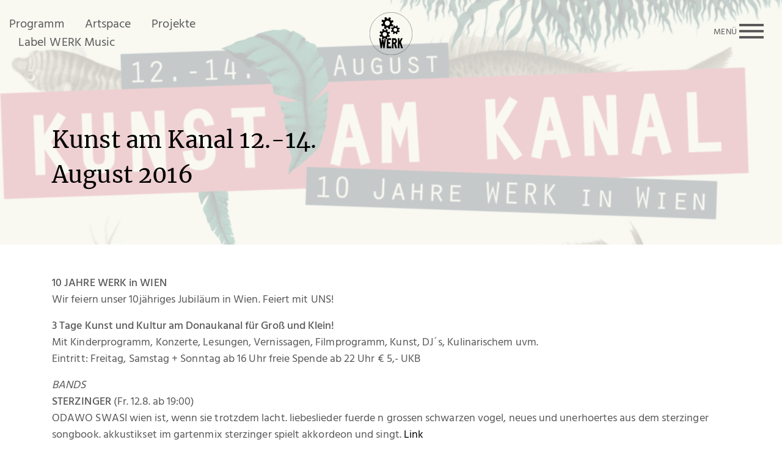

--- FILE ---
content_type: text/html; charset=UTF-8
request_url: https://www.daswerk.org/projekte/kunst-am-kanal/kunst-am-kanal-12-14-august-2016/
body_size: 21096
content:
<!DOCTYPE html><html
lang=de-AT><head><meta
charset="UTF-8"><meta
name="viewport" content="width=device-width, initial-scale=1.0"><meta
http-equiv="X-UA-Compatible" content="ie=edge"><title>Kunst am Kanal 12.-14. August 2016 - dasWerk</title><link
rel=apple-touch-icon sizes=57x57 href=https://www.daswerk.org/wp-content/themes/daswerk/assets/favicons/apple-icon-57x57.png><link
rel=apple-touch-icon sizes=60x60 href=https://www.daswerk.org/wp-content/themes/daswerk/assets/favicons/apple-icon-60x60.png><link
rel=apple-touch-icon sizes=72x72 href=https://www.daswerk.org/wp-content/themes/daswerk/assets/favicons/apple-icon-72x72.png><link
rel=apple-touch-icon sizes=76x76 href=https://www.daswerk.org/wp-content/themes/daswerk/assets/favicons/apple-icon-76x76.png><link
rel=apple-touch-icon sizes=114x114 href=https://www.daswerk.org/wp-content/themes/daswerk/assets/favicons/apple-icon-114x114.png><link
rel=apple-touch-icon sizes=120x120 href=https://www.daswerk.org/wp-content/themes/daswerk/assets/favicons/apple-icon-120x120.png><link
rel=apple-touch-icon sizes=144x144 href=https://www.daswerk.org/wp-content/themes/daswerk/assets/favicons/apple-icon-144x144.png><link
rel=apple-touch-icon sizes=152x152 href=https://www.daswerk.org/wp-content/themes/daswerk/assets/favicons/apple-icon-152x152.png><link
rel=apple-touch-icon sizes=180x180 href=https://www.daswerk.org/wp-content/themes/daswerk/assets/favicons/apple-icon-180x180.png><link
rel=icon type=image/png sizes=192x192  href=https://www.daswerk.org/wp-content/themes/daswerk/assets/favicons/android-icon-192x192.png><link
rel=icon type=image/png sizes=32x32 href=https://www.daswerk.org/wp-content/themes/daswerk/assets/favicons/favicon-32x32.png><link
rel=icon type=image/png sizes=96x96 href=https://www.daswerk.org/wp-content/themes/daswerk/assets/favicons/favicon-96x96.png><link
rel=icon type=image/png sizes=16x16 href=https://www.daswerk.org/wp-content/themes/daswerk/assets/favicons/favicon-16x16.png><link
rel=manifest href=https://www.daswerk.org/wp-content/themes/daswerk/assets/favicons/manifest.json><meta
name="msapplication-TileColor" content="#ffffff"><meta
name="msapplication-TileImage" content="https://www.daswerk.org/wp-content/themes/daswerk/assets/favicons/ms-icon-144x144.png"><meta
name="theme-color" content="#ffffff"><meta
name='robots' content='index, follow, max-image-preview:large, max-snippet:-1, max-video-preview:-1'><link
rel=canonical href=https://www.daswerk.org/projekte/kunst-am-kanal/kunst-am-kanal-12-14-august-2016/ ><meta
property="og:locale" content="de_DE"><meta
property="og:type" content="article"><meta
property="og:title" content="Kunst am Kanal 12.-14. August 2016 - dasWerk"><meta
property="og:description" content="10 JAHRE WERK in WIENWir feiern unser 10jähriges Jubiläum in Wien. Feiert mit UNS! 3 Tage Kunst und Kultur am Donaukanal für Groß und Klein!Mit Kinderprogramm, Konzerte, Lesungen, Vernissagen, Filmprogramm, Kunst, DJ´s, Kulinarischem uvm.Eintritt: Freitag, Samstag + Sonntag ab 16 Uhr freie Spende ab 22 Uhr € 5,- UKB BANDSSTERZINGER (Fr. 12.8. ab 19:00)ODAWO SWASI wien [&hellip;]"><meta
property="og:url" content="https://www.daswerk.org/projekte/kunst-am-kanal/kunst-am-kanal-12-14-august-2016/"><meta
property="og:site_name" content="dasWerk"><meta
property="article:modified_time" content="2020-02-10T13:56:17+00:00"><meta
property="og:image" content="https://www.daswerk.org/wp-content/uploads/2020/02/kakbanner.png"><meta
property="og:image:width" content="1595"><meta
property="og:image:height" content="572"><meta
property="og:image:type" content="image/png"><meta
name="twitter:card" content="summary_large_image"><meta
name="twitter:label1" content="Geschätzte Lesezeit"><meta
name="twitter:data1" content="10 Minuten"> <script type=application/ld+json class=yoast-schema-graph>{"@context":"https://schema.org","@graph":[{"@type":"WebPage","@id":"https://www.daswerk.org/projekte/kunst-am-kanal/kunst-am-kanal-12-14-august-2016/","url":"https://www.daswerk.org/projekte/kunst-am-kanal/kunst-am-kanal-12-14-august-2016/","name":"Kunst am Kanal 12.-14. August 2016 - dasWerk","isPartOf":{"@id":"https://www.daswerk.org/#website"},"primaryImageOfPage":{"@id":"https://www.daswerk.org/projekte/kunst-am-kanal/kunst-am-kanal-12-14-august-2016/#primaryimage"},"image":{"@id":"https://www.daswerk.org/projekte/kunst-am-kanal/kunst-am-kanal-12-14-august-2016/#primaryimage"},"thumbnailUrl":"https://www.daswerk.org/wp-content/uploads/2020/02/kakbanner.png","datePublished":"2020-02-09T15:58:09+00:00","dateModified":"2020-02-10T13:56:17+00:00","breadcrumb":{"@id":"https://www.daswerk.org/projekte/kunst-am-kanal/kunst-am-kanal-12-14-august-2016/#breadcrumb"},"inLanguage":"de-AT","potentialAction":[{"@type":"ReadAction","target":["https://www.daswerk.org/projekte/kunst-am-kanal/kunst-am-kanal-12-14-august-2016/"]}]},{"@type":"ImageObject","inLanguage":"de-AT","@id":"https://www.daswerk.org/projekte/kunst-am-kanal/kunst-am-kanal-12-14-august-2016/#primaryimage","url":"https://www.daswerk.org/wp-content/uploads/2020/02/kakbanner.png","contentUrl":"https://www.daswerk.org/wp-content/uploads/2020/02/kakbanner.png","width":1595,"height":572},{"@type":"BreadcrumbList","@id":"https://www.daswerk.org/projekte/kunst-am-kanal/kunst-am-kanal-12-14-august-2016/#breadcrumb","itemListElement":[{"@type":"ListItem","position":1,"name":"Startseite","item":"https://www.daswerk.org/"},{"@type":"ListItem","position":2,"name":"Projekte","item":"https://www.daswerk.org/projekte/"},{"@type":"ListItem","position":3,"name":"Kunst am Kanal","item":"https://www.daswerk.org/projekte/kunst-am-kanal/"},{"@type":"ListItem","position":4,"name":"Kunst am Kanal 12.-14. August 2016"}]},{"@type":"WebSite","@id":"https://www.daswerk.org/#website","url":"https://www.daswerk.org/","name":"dasWerk","description":"#youwillneverwerkalone","publisher":{"@id":"https://www.daswerk.org/#organization"},"potentialAction":[{"@type":"SearchAction","target":{"@type":"EntryPoint","urlTemplate":"https://www.daswerk.org/?s={search_term_string}"},"query-input":{"@type":"PropertyValueSpecification","valueRequired":true,"valueName":"search_term_string"}}],"inLanguage":"de-AT"},{"@type":"Organization","@id":"https://www.daswerk.org/#organization","name":"dasWERK","url":"https://www.daswerk.org/","logo":{"@type":"ImageObject","inLanguage":"de-AT","@id":"https://www.daswerk.org/#/schema/logo/image/","url":"https://www.daswerk.org/wp-content/uploads/2020/01/werk_logo_rz_Zeichenfläche-1-Kopie-22-e1580604497341.png","contentUrl":"https://www.daswerk.org/wp-content/uploads/2020/01/werk_logo_rz_Zeichenfläche-1-Kopie-22-e1580604497341.png","width":572,"height":572,"caption":"dasWERK"},"image":{"@id":"https://www.daswerk.org/#/schema/logo/image/"}}]}</script> <link
rel=stylesheet href=https://www.daswerk.org/wp-content/cache/minify/abea9.css media=all><style id=classic-theme-styles-inline-css>/*! This file is auto-generated */
.wp-block-button__link{color:#fff;background-color:#32373c;border-radius:9999px;box-shadow:none;text-decoration:none;padding:calc(.667em + 2px) calc(1.333em + 2px);font-size:1.125em}.wp-block-file__button{background:#32373c;color:#fff;text-decoration:none}</style><style id=global-styles-inline-css>/*<![CDATA[*/body{--wp--preset--color--black:#000;--wp--preset--color--cyan-bluish-gray:#abb8c3;--wp--preset--color--white:#fff;--wp--preset--color--pale-pink:#f78da7;--wp--preset--color--vivid-red:#cf2e2e;--wp--preset--color--luminous-vivid-orange:#ff6900;--wp--preset--color--luminous-vivid-amber:#fcb900;--wp--preset--color--light-green-cyan:#7bdcb5;--wp--preset--color--vivid-green-cyan:#00d084;--wp--preset--color--pale-cyan-blue:#8ed1fc;--wp--preset--color--vivid-cyan-blue:#0693e3;--wp--preset--color--vivid-purple:#9b51e0;--wp--preset--gradient--vivid-cyan-blue-to-vivid-purple:linear-gradient(135deg,rgba(6,147,227,1) 0%,rgb(155,81,224) 100%);--wp--preset--gradient--light-green-cyan-to-vivid-green-cyan:linear-gradient(135deg,rgb(122,220,180) 0%,rgb(0,208,130) 100%);--wp--preset--gradient--luminous-vivid-amber-to-luminous-vivid-orange:linear-gradient(135deg,rgba(252,185,0,1) 0%,rgba(255,105,0,1) 100%);--wp--preset--gradient--luminous-vivid-orange-to-vivid-red:linear-gradient(135deg,rgba(255,105,0,1) 0%,rgb(207,46,46) 100%);--wp--preset--gradient--very-light-gray-to-cyan-bluish-gray:linear-gradient(135deg,rgb(238,238,238) 0%,rgb(169,184,195) 100%);--wp--preset--gradient--cool-to-warm-spectrum:linear-gradient(135deg,rgb(74,234,220) 0%,rgb(151,120,209) 20%,rgb(207,42,186) 40%,rgb(238,44,130) 60%,rgb(251,105,98) 80%,rgb(254,248,76) 100%);--wp--preset--gradient--blush-light-purple:linear-gradient(135deg,rgb(255,206,236) 0%,rgb(152,150,240) 100%);--wp--preset--gradient--blush-bordeaux:linear-gradient(135deg,rgb(254,205,165) 0%,rgb(254,45,45) 50%,rgb(107,0,62) 100%);--wp--preset--gradient--luminous-dusk:linear-gradient(135deg,rgb(255,203,112) 0%,rgb(199,81,192) 50%,rgb(65,88,208) 100%);--wp--preset--gradient--pale-ocean:linear-gradient(135deg,rgb(255,245,203) 0%,rgb(182,227,212) 50%,rgb(51,167,181) 100%);--wp--preset--gradient--electric-grass:linear-gradient(135deg,rgb(202,248,128) 0%,rgb(113,206,126) 100%);--wp--preset--gradient--midnight:linear-gradient(135deg,rgb(2,3,129) 0%,rgb(40,116,252) 100%);--wp--preset--font-size--small:13px;--wp--preset--font-size--medium:20px;--wp--preset--font-size--large:36px;--wp--preset--font-size--x-large:42px;--wp--preset--spacing--20:0.44rem;--wp--preset--spacing--30:0.67rem;--wp--preset--spacing--40:1rem;--wp--preset--spacing--50:1.5rem;--wp--preset--spacing--60:2.25rem;--wp--preset--spacing--70:3.38rem;--wp--preset--spacing--80:5.06rem;--wp--preset--shadow--natural:6px 6px 9px rgba(0, 0, 0, 0.2);--wp--preset--shadow--deep:12px 12px 50px rgba(0, 0, 0, 0.4);--wp--preset--shadow--sharp:6px 6px 0px rgba(0, 0, 0, 0.2);--wp--preset--shadow--outlined:6px 6px 0px -3px rgba(255, 255, 255, 1), 6px 6px rgba(0, 0, 0, 1);--wp--preset--shadow--crisp:6px 6px 0px rgba(0, 0, 0, 1)}:where(.is-layout-flex){gap:0.5em}:where(.is-layout-grid){gap:0.5em}body .is-layout-flex{display:flex}body .is-layout-flex{flex-wrap:wrap;align-items:center}body .is-layout-flex>*{margin:0}body .is-layout-grid{display:grid}body .is-layout-grid>*{margin:0}:where(.wp-block-columns.is-layout-flex){gap:2em}:where(.wp-block-columns.is-layout-grid){gap:2em}:where(.wp-block-post-template.is-layout-flex){gap:1.25em}:where(.wp-block-post-template.is-layout-grid){gap:1.25em}.has-black-color{color:var(--wp--preset--color--black) !important}.has-cyan-bluish-gray-color{color:var(--wp--preset--color--cyan-bluish-gray) !important}.has-white-color{color:var(--wp--preset--color--white) !important}.has-pale-pink-color{color:var(--wp--preset--color--pale-pink) !important}.has-vivid-red-color{color:var(--wp--preset--color--vivid-red) !important}.has-luminous-vivid-orange-color{color:var(--wp--preset--color--luminous-vivid-orange) !important}.has-luminous-vivid-amber-color{color:var(--wp--preset--color--luminous-vivid-amber) !important}.has-light-green-cyan-color{color:var(--wp--preset--color--light-green-cyan) !important}.has-vivid-green-cyan-color{color:var(--wp--preset--color--vivid-green-cyan) !important}.has-pale-cyan-blue-color{color:var(--wp--preset--color--pale-cyan-blue) !important}.has-vivid-cyan-blue-color{color:var(--wp--preset--color--vivid-cyan-blue) !important}.has-vivid-purple-color{color:var(--wp--preset--color--vivid-purple) !important}.has-black-background-color{background-color:var(--wp--preset--color--black) !important}.has-cyan-bluish-gray-background-color{background-color:var(--wp--preset--color--cyan-bluish-gray) !important}.has-white-background-color{background-color:var(--wp--preset--color--white) !important}.has-pale-pink-background-color{background-color:var(--wp--preset--color--pale-pink) !important}.has-vivid-red-background-color{background-color:var(--wp--preset--color--vivid-red) !important}.has-luminous-vivid-orange-background-color{background-color:var(--wp--preset--color--luminous-vivid-orange) !important}.has-luminous-vivid-amber-background-color{background-color:var(--wp--preset--color--luminous-vivid-amber) !important}.has-light-green-cyan-background-color{background-color:var(--wp--preset--color--light-green-cyan) !important}.has-vivid-green-cyan-background-color{background-color:var(--wp--preset--color--vivid-green-cyan) !important}.has-pale-cyan-blue-background-color{background-color:var(--wp--preset--color--pale-cyan-blue) !important}.has-vivid-cyan-blue-background-color{background-color:var(--wp--preset--color--vivid-cyan-blue) !important}.has-vivid-purple-background-color{background-color:var(--wp--preset--color--vivid-purple) !important}.has-black-border-color{border-color:var(--wp--preset--color--black) !important}.has-cyan-bluish-gray-border-color{border-color:var(--wp--preset--color--cyan-bluish-gray) !important}.has-white-border-color{border-color:var(--wp--preset--color--white) !important}.has-pale-pink-border-color{border-color:var(--wp--preset--color--pale-pink) !important}.has-vivid-red-border-color{border-color:var(--wp--preset--color--vivid-red) !important}.has-luminous-vivid-orange-border-color{border-color:var(--wp--preset--color--luminous-vivid-orange) !important}.has-luminous-vivid-amber-border-color{border-color:var(--wp--preset--color--luminous-vivid-amber) !important}.has-light-green-cyan-border-color{border-color:var(--wp--preset--color--light-green-cyan) !important}.has-vivid-green-cyan-border-color{border-color:var(--wp--preset--color--vivid-green-cyan) !important}.has-pale-cyan-blue-border-color{border-color:var(--wp--preset--color--pale-cyan-blue) !important}.has-vivid-cyan-blue-border-color{border-color:var(--wp--preset--color--vivid-cyan-blue) !important}.has-vivid-purple-border-color{border-color:var(--wp--preset--color--vivid-purple) !important}.has-vivid-cyan-blue-to-vivid-purple-gradient-background{background:var(--wp--preset--gradient--vivid-cyan-blue-to-vivid-purple) !important}.has-light-green-cyan-to-vivid-green-cyan-gradient-background{background:var(--wp--preset--gradient--light-green-cyan-to-vivid-green-cyan) !important}.has-luminous-vivid-amber-to-luminous-vivid-orange-gradient-background{background:var(--wp--preset--gradient--luminous-vivid-amber-to-luminous-vivid-orange) !important}.has-luminous-vivid-orange-to-vivid-red-gradient-background{background:var(--wp--preset--gradient--luminous-vivid-orange-to-vivid-red) !important}.has-very-light-gray-to-cyan-bluish-gray-gradient-background{background:var(--wp--preset--gradient--very-light-gray-to-cyan-bluish-gray) !important}.has-cool-to-warm-spectrum-gradient-background{background:var(--wp--preset--gradient--cool-to-warm-spectrum) !important}.has-blush-light-purple-gradient-background{background:var(--wp--preset--gradient--blush-light-purple) !important}.has-blush-bordeaux-gradient-background{background:var(--wp--preset--gradient--blush-bordeaux) !important}.has-luminous-dusk-gradient-background{background:var(--wp--preset--gradient--luminous-dusk) !important}.has-pale-ocean-gradient-background{background:var(--wp--preset--gradient--pale-ocean) !important}.has-electric-grass-gradient-background{background:var(--wp--preset--gradient--electric-grass) !important}.has-midnight-gradient-background{background:var(--wp--preset--gradient--midnight) !important}.has-small-font-size{font-size:var(--wp--preset--font-size--small) !important}.has-medium-font-size{font-size:var(--wp--preset--font-size--medium) !important}.has-large-font-size{font-size:var(--wp--preset--font-size--large) !important}.has-x-large-font-size{font-size:var(--wp--preset--font-size--x-large) !important}.wp-block-navigation a:where(:not(.wp-element-button)){color:inherit}:where(.wp-block-post-template.is-layout-flex){gap:1.25em}:where(.wp-block-post-template.is-layout-grid){gap:1.25em}:where(.wp-block-columns.is-layout-flex){gap:2em}:where(.wp-block-columns.is-layout-grid){gap:2em}.wp-block-pullquote{font-size:1.5em;line-height:1.6}/*]]>*/</style><link
rel=stylesheet href=https://www.daswerk.org/wp-content/cache/minify/b8e4e.css media=all> <script src=https://www.daswerk.org/wp-content/cache/minify/03906.js></script> <script id=jquery-ui-datepicker-js-after>jQuery(function(jQuery){jQuery.datepicker.setDefaults({"closeText":"Schlie\u00dfen","currentText":"Heute","monthNames":["J\u00e4nner","Feber","M\u00e4rz","April","Mai","Juni","Juli","August","September","Oktober","November","Dezember"],"monthNamesShort":["J\u00e4n","Feb","Mrz","Apr","Mai","Jun","Jul","Aug","Sep","Okt","Nov","Dez"],"nextText":"Weiter","prevText":"Vorherige","dayNames":["Sonntag","Montag","Dienstag","Mittwoch","Donnerstag","Freitag","Samstag"],"dayNamesShort":["So","Mo","Di","Mi","Do","Fr","Sa"],"dayNamesMin":["S","M","D","M","D","F","S"],"dateFormat":"d. MM yy","firstDay":1,"isRTL":false});});</script> <script src=https://www.daswerk.org/wp-content/cache/minify/d4785.js></script> <script id=wp-i18n-js-after>wp.i18n.setLocaleData({'text direction\u0004ltr':['ltr']});</script> <script id=wp-a11y-js-translations>(function(domain,translations){var localeData=translations.locale_data[domain]||translations.locale_data.messages;localeData[""].domain=domain;wp.i18n.setLocaleData(localeData,domain);})("default",{"translation-revision-date":"2024-07-04 06:35:00+0000","generator":"GlotPress\/4.0.1","domain":"messages","locale_data":{"messages":{"":{"domain":"messages","plural-forms":"nplurals=2; plural=n != 1;","lang":"de_AT"},"Notifications":["Benachrichtigungen"]}},"comment":{"reference":"wp-includes\/js\/dist\/a11y.js"}});</script> <script src=https://www.daswerk.org/wp-content/cache/minify/39642.js></script> <script id=events-manager-js-extra>var EM={"ajaxurl":"https:\/\/www.daswerk.org\/wp-admin\/admin-ajax.php","locationajaxurl":"https:\/\/www.daswerk.org\/wp-admin\/admin-ajax.php?action=locations_search","firstDay":"1","locale":"de","dateFormat":"dd.mm.yy","ui_css":"https:\/\/www.daswerk.org\/wp-content\/plugins\/events-manager\/includes\/css\/jquery-ui.min.css","show24hours":"1","is_ssl":"1","bookingInProgress":"Please wait while the booking is being submitted.","tickets_save":"Save Ticket","bookingajaxurl":"https:\/\/www.daswerk.org\/wp-admin\/admin-ajax.php","bookings_export_save":"Export Bookings","bookings_settings_save":"Save Settings","booking_delete":"Are you sure you want to delete?","booking_offset":"30","bb_full":"Ausverkauft","bb_book":"Jetzt buchen","bb_booking":"Buche ...","bb_booked":"Buchung Abgesendet","bb_error":"Buchung Fehler. Nochmal versuchen?","bb_cancel":"Abbrechen","bb_canceling":"Stornieren ...","bb_cancelled":"Abgesagt","bb_cancel_error":"Stornierung Fehler. Nochmal versuchen?","txt_search":"Suche","txt_searching":"Searching...","txt_loading":"Loading...","event_detach_warning":"Are you sure you want to detach this event? By doing so, this event will be independent of the recurring set of events.","delete_recurrence_warning":"Are you sure you want to delete all recurrences of this event? All events will be moved to trash.","disable_bookings_warning":"Are you sure you want to disable bookings? If you do this and save, you will lose all previous bookings. If you wish to prevent further bookings, reduce the number of spaces available to the amount of bookings you currently have","booking_warning_cancel":"Bist du sicher, dass du deine Buchung stornieren willst?"};</script> <script src=https://www.daswerk.org/wp-content/cache/minify/32219.js></script> <link
rel=https://api.w.org/ href=https://www.daswerk.org/wp-json/ ><link
rel=alternate type=application/json href=https://www.daswerk.org/wp-json/wp/v2/pages/1082><link
rel=EditURI type=application/rsd+xml title=RSD href=https://www.daswerk.org/xmlrpc.php?rsd><link
rel=shortlink href='https://www.daswerk.org/?p=1082'><link
rel=alternate type=application/json+oembed href="https://www.daswerk.org/wp-json/oembed/1.0/embed?url=https%3A%2F%2Fwww.daswerk.org%2Fprojekte%2Fkunst-am-kanal%2Fkunst-am-kanal-12-14-august-2016%2F"><link
rel=alternate type=text/xml+oembed href="https://www.daswerk.org/wp-json/oembed/1.0/embed?url=https%3A%2F%2Fwww.daswerk.org%2Fprojekte%2Fkunst-am-kanal%2Fkunst-am-kanal-12-14-august-2016%2F&#038;format=xml"> <script>var ajaxurl='https://www.daswerk.org/wp-admin/admin-ajax.php';</script> </head><body
class="page-template-default page page-id-1082 page-child parent-pageid-258"><div
class=overlay id=overlay-menu><div
class=overlay--menu><div
class=container><div
class=row><div
class="col-lg-6 col-md-6 d-md-block d-sm-none d-none"><nav
class=main--navigation><ul>
<li
id=menu-item-33 class="menu-item menu-item-type-post_type menu-item-object-page menu-item-home menu-item-33"><a
href=https://www.daswerk.org/ >dasWERK</a></li>
<li
id=menu-item-32 class="menu-item menu-item-type-post_type menu-item-object-page menu-item-32"><a
href=https://www.daswerk.org/programm/ >Programm</a></li>
<li
id=menu-item-29 class="menu-item menu-item-type-post_type menu-item-object-page menu-item-29"><a
href=https://www.daswerk.org/artspace/ >Artspace</a></li>
<li
id=menu-item-31 class="menu-item menu-item-type-post_type menu-item-object-page current-page-ancestor menu-item-31"><a
href=https://www.daswerk.org/projekte/ >Projekte</a></li>
<li
id=menu-item-30 class="menu-item menu-item-type-post_type menu-item-object-page menu-item-30"><a
href=https://www.daswerk.org/werkmusic/ >Label WERK Music</a></li></ul></nav></div><div
class="col-lg-6 col-md-6 d-md-block d-sm-none d-none"><nav
class=sub--navigation><ul>
<li
id=menu-item-36 class="menu-item menu-item-type-post_type menu-item-object-page menu-item-36"><a
href=https://www.daswerk.org/raeume-techrider/ >Räume &#038; Techrider</a></li>
<li
id=menu-item-440 class="menu-item menu-item-type-post_type menu-item-object-page menu-item-440"><a
href=https://www.daswerk.org/netzwerk/ >netzWERK</a></li>
<li
id=menu-item-37 class="menu-item menu-item-type-post_type menu-item-object-page menu-item-37"><a
href=https://www.daswerk.org/kontakt/ >Anfahrt</a></li>
<li
id=menu-item-35 class="menu-item menu-item-type-post_type menu-item-object-page menu-item-35"><a
href=https://www.daswerk.org/kontakt/ >Kontakt</a></li>
<li
id=menu-item-34 class="menu-item menu-item-type-post_type menu-item-object-page menu-item-34"><a
href=https://www.daswerk.org/presse/ >Presse</a></li>
<li
id=menu-item-2109 class="menu-item menu-item-type-post_type menu-item-object-page menu-item-2109"><a
href=https://www.daswerk.org/covid-19-praeventionskonzept-2-0/ >Covid-19 Präventionskonzept 2.0</a></li></ul></nav></div><div
class="col-12 d-xl-none d-lg-none d-md-none d-sm-block d-block"><nav
class=mobile--navigation><ul>
<li
id=menu-item-45 class="menu-item menu-item-type-post_type menu-item-object-page menu-item-home menu-item-45"><a
href=https://www.daswerk.org/ >dasWERK</a></li>
<li
id=menu-item-44 class="menu-item menu-item-type-post_type menu-item-object-page menu-item-44"><a
href=https://www.daswerk.org/programm/ >Programm</a></li>
<li
id=menu-item-41 class="menu-item menu-item-type-post_type menu-item-object-page menu-item-41"><a
href=https://www.daswerk.org/artspace/ >Artspace</a></li>
<li
id=menu-item-43 class="menu-item menu-item-type-post_type menu-item-object-page current-page-ancestor menu-item-43"><a
href=https://www.daswerk.org/projekte/ >Projekte</a></li>
<li
id=menu-item-42 class="menu-item menu-item-type-post_type menu-item-object-page menu-item-42"><a
href=https://www.daswerk.org/werkmusic/ >Label WERK Music</a></li>
<li
id=menu-item-40 class="menu-item menu-item-type-post_type menu-item-object-page menu-item-40"><a
href=https://www.daswerk.org/raeume-techrider/ >Räume &#038; Techrider</a></li>
<li
id=menu-item-441 class="menu-item menu-item-type-post_type menu-item-object-page menu-item-441"><a
href=https://www.daswerk.org/netzwerk/ >netzWERK</a></li>
<li
id=menu-item-39 class="menu-item menu-item-type-post_type menu-item-object-page menu-item-39"><a
href=https://www.daswerk.org/kontakt/ >Kontakt</a></li>
<li
id=menu-item-2108 class="menu-item menu-item-type-post_type menu-item-object-page menu-item-2108"><a
href=https://www.daswerk.org/covid-19-praeventionskonzept-2-0/ >Covid-19 Präventionskonzept 2.0</a></li></ul></nav></div></div></div></div><div
class="overlay--bottom d-lg-block d-md-none d-sm-none d-none"><div
class=container><div
class=row><div
class=col-lg-6><nav
class=overlay--bottom-navigation><ul>
<li
id=menu-item-49 class="menu-item menu-item-type-post_type menu-item-object-page menu-item-49"><a
href=https://www.daswerk.org/kontakt/ >Kontakt</a></li>
<li
id=menu-item-47 class="menu-item menu-item-type-post_type menu-item-object-page menu-item-47"><a
href=https://www.daswerk.org/impressum/ >Impressum</a></li>
<li
id=menu-item-46 class="menu-item menu-item-type-post_type menu-item-object-page menu-item-46"><a
href=https://www.daswerk.org/datenschutz/ >Datenschutz</a></li>
<li
id=menu-item-48 class="menu-item menu-item-type-post_type menu-item-object-page menu-item-48"><a
href=https://www.daswerk.org/presse/ >Presse</a></li></ul></nav></div><div
class=col-lg-6><nav
class=overlay--bottom-social-media><ul>
<li><a
href=https://www.instagram.com/daswerk_wien/ class="sc sc-instagram sc-hover" target=_blank><i
class="fab fa-instagram"></i></a></li>
<li><a
href=https://www.facebook.com/daswerkwien/ class="sc sc-facebook sc-hover" target=_blank><i
class="fab fa-facebook"></i></a></li>
<li><a
href=https://twitter.com/dasTWEETWERK class="sc sc-twitter sc-hover" target=_blank><i
class="fab fa-twitter"></i></a></li></ul></nav></div></div></div></div></div><header
class=head><div
class=container-fluid><div
class=row><div
class="col-lg-5 col-md-5 col-sm-4 col-4"><div
class=display-table><div
class="display-table-cell left"><nav
class=quick-menu><ul>
<li
id=menu-item-52 class="menu-item menu-item-type-post_type menu-item-object-page menu-item-52"><a
href=https://www.daswerk.org/programm/ >Programm</a></li>
<li
id=menu-item-794 class="menu-item menu-item-type-post_type menu-item-object-page menu-item-794"><a
href=https://www.daswerk.org/artspace/ >Artspace</a></li>
<li
id=menu-item-51 class="menu-item menu-item-type-post_type menu-item-object-page current-page-ancestor menu-item-51"><a
href=https://www.daswerk.org/projekte/ >Projekte</a></li>
<li
id=menu-item-50 class="menu-item menu-item-type-post_type menu-item-object-page menu-item-50"><a
href=https://www.daswerk.org/werkmusic/ >Label WERK Music</a></li></ul></nav></div></div></div><div
class="col-lg-2 col-md-2 col-sm-4 col-4">
<a
href=https://www.daswerk.org>
<img
src=https://www.daswerk.org/wp-content/themes/daswerk/assets/images/dasWerk-Logo-Transparent.svg alt class=logo>
</a></div><div
class="col-lg-5 col-md-5 col-sm-4 col-4"><div
class=display-table><div
class="display-table-cell right">
<button
class="hamburger hamburger--spin" type=button>
<span
class=hamburger-label>Menü</span>
<span
class=hamburger-box>
<span
class=hamburger-inner></span>
</span>
</button></div></div></div></div></div></header><main
class=content><div
class="main--header subpage"><div
class=main--header-image style="background-image: url('https://www.daswerk.org/wp-content/uploads/2020/02/kakbanner-1080x387.png');"></div><div
class=main--header-text><div
class=container><div
class=row><div
class="col-lg-6 col-12"><p
class=main--header-title>Kunst am Kanal 12.-14. August 2016</p></div></div></div></div></div><div
class=container><div
class=row><div
class=col-12><div
class=spacer-normal></div><p
class=bodytext><b>10 JAHRE WERK in WIEN</b><br>Wir feiern unser 10jähriges Jubiläum in Wien. Feiert mit UNS!</p><p><b>3 Tage Kunst und Kultur am Donaukanal für Groß und Klein!</b><br>Mit Kinderprogramm, Konzerte, Lesungen, Vernissagen, Filmprogramm, Kunst, DJ´s, Kulinarischem uvm.<br>Eintritt: Freitag, Samstag + Sonntag ab 16 Uhr freie Spende ab 22 Uhr € 5,- UKB</p><p><i>BANDS<br></i><b>STERZINGER</b> (Fr. 12.8. ab 19:00)<br>ODAWO SWASI wien ist, wenn sie trotzdem lacht. liebeslieder fuerde n grossen schwarzen vogel, neues und unerhoertes aus dem sterzinger songbook. akkustikset im gartenmix sterzinger spielt akkordeon und singt. <a
href=http://www.sterzinger.priv.at/ target=_blank rel="noopener noreferrer">Link</a></p><p><b>BULBUL</b> (Fr. 12.8. ab 22:30)<br>&#8222;Die Bulbul spielen schneller als jeder Berg und können essen wie die Holzhacker“ (Zitat Bulbul)<br><a
href=https://www.facebook.com/bulbulshit target=_blank rel="noopener noreferrer">Link FB</a><br><a
href=http://www.bulbul.at/ target=_blank rel="noopener noreferrer">Link Web</a></p><p><b>FUCKHEAD</b> (Fr. 12.8. ab 23:30)<br>Verpflichtet der Schönheit in Klang, Wort und Bild seit 1988.<br>Analoger Aktionismus, digital arts, Lärm, Schmutz, Schund und grandiose performative Desaster in Europa und Übersee. Schöne Musiken, bewegte Bilder, Körperskulpturen, Datenträger und sonstiger prätentiöser Scheiss für fröhliche Mensch, wagemutige Labels, ambitionierte Museen und risikofreudige Theaterhäuser. Merke: Wir kommen aus den äußeren Zonen der Vernunft mit den irren Grinsern von dilletierenden Wiederholungstätern. Wir operieren am lebendigen Subjekt mit schmutzigen Händen, aber grosser Liebe zum Detail. Und der Trost, der in den sentimentalen Formen liegt, ist trügerisch. <br>aktuelle Projekte: Un-wissen, Das Grauen. <br><a
style="font-size: inherit;" href=http://www.fuckhead.at/ target=_blank rel="noopener noreferrer">Link Web</a><br><a
href=http://www.facebook.com/pages/Fuckhead/164281123659302 target=_blank rel="noopener noreferrer">Link FB</a></p><p><b>ONK LOU</b> (Sa. 13.8. ab 19:00)<br>&#8222;Dieser bärtige, kleine Bastard hat Energie!! Seine Stimme lässt einen aufhorchen, seine Geschichten machen kugelig und die Gitarre gibt den nötigen Rumms. Seien es die Wölfe Transsilvaniens, die Bären Russlands oder die Hamburger Hamburger … Niemand ist vor ihm sicher und kein Auge bleibt dabei trocken.&#8220;<br><a
href=http://www.onkloumusic.com/ target=_blank rel="noopener noreferrer">Link</a></p><p><b>PROPELLA</b> (Sa. 13.8. ab 20:30)<br>In voller Fahrt aufs Riff knallen.<br>Mit einem gut platzierten Rifftritt in die Magengrube springt die knarrende Tanzmaschine an. Intensiv, unverblümt, spontan. Stimmen schieben sich aus dem Hintergrund nach vorne, hebeln gekonnt das gekannte Soundgefüge aus, schrauben sich ins Ohr und fluten wieder zurück. Propella schnitzen mit schartigen und gleichzeitig messerscharfen Gitarren die heimtückische Eleganz eines Schlagabtauschs von räudigen Katzen auf dem heißen Blechdach. Keine Zeit für Kompromisse, viel Zeit für glänzende Schnappschüsse. ( H. Zgubic Konkord, Textauszug CD Rezenssion “Propella. Turn it on”)<br><a
href=http://www.propellamusic.com/ target=_blank rel="noopener noreferrer">Link</a></p><p><b>ASH MY LOVE</b> (Sa. 13.8. ab 22:30)<br>Bluespunk ist das Metier von Ash My Love, die seit 2012 gemeinsame Sache machen. Weil die Chemie so gut passte, pfiff man kurzerhand auf ein drittes Mitglied. Außerdem sei es spannender, in dieser kleinstmöglichen Besetzung zu arbeiten und aus der bewussten Reduktion das maximal mögliche herauszuholen. Bei diesem Ansatz ist es kein Wunder, dass Ash My Love gerne mit den White Stripes und den Kills verglichen werden, zwei internationalen Boy-Girl-Kapellen im Zeichen des geschmackvollen Krawalls. In Sachen Räudigkeit geht der erste Preis nach Wien. <br>(&#8222;Die aufgrund der Besetzung naheliegende Referenz White Stripes &amp; Black Keys ist (beinahe) irreführend, Ash My Love sind zwar auch ein Blues-Rock-Duo, aber wesentlich gröber und da schon viel mehr bei Son House zu Hause.&#8220; (Alfred Wihalm / Planet)</p><p>Mit ihrer stilbewussten Nischenmusik stehen Ash My Love im österreichischen Popunderground ziemlich alleine da; international dürfte es in der einschlägigen Szene aber bald ein ziemliches Griss um die zwei lässigen Wiener Bluespunks geben. (Gerhard Stöger / Falter)<br><a
href=http://www.ashmylove.com/ target=_blank rel="noopener noreferrer">Link</a></p><p><b>GRANZZLA &amp; NIKLAS</b> (So. 14.8. ab 19:00)<br>Granzzla – ein Schlagwerker (Unding, Propella, Farkas) als Liedermacher, ein lebender Drummerwitz? Das, was schon so nicht zusammenpasst, wird ergänzt durch Lieder über Taubheit, Umweltkatastrophen, Fussballgötter, den Lugner als Präsidenten und Welten voller Sehnsüchte. Die Suppe, in dem das Ganze schwimmt, besteht aus akustischer Minimal-Gitarrenarbeit, in Popzitaten getränkt und mit zerbröseltem Bauern-Reggae garniert. Auf der Bühne gesellt sich Niklas dazu und gebärdet, was nur logisch ist, da beide Akteure selbst zu den Derrischen gehören. Das Projekt soll somit auch einen Beitrag zur Inklusion von Schwerhörigen in der Musik darstellen.<br><a
href=http://www.facebook.com/granzzla target=_blank rel="noopener noreferrer">Link FB</a><br><a
href=http://www.soundcloud.com/granzzla target=_blank rel="noopener noreferrer">Link Soundcloud</a></p><p><b>LEO TASCHNER</b> (So. 14.8. ab 19:30)<br>Songwriter und Gitarrist aus Wien, macht einen auf alleine und trotzdem fehlt da nix! Warum auch? Reduziert und ohne Firlefanz wirkt Taschner irgendwie größer. Zumindest rein körperlich.<br><a
href=http://www.leotaschner.com/ target=_blank rel="noopener noreferrer">Link Web</a><br><a
href=http://www.facebook.com/leo.taschner.5 target=_blank rel="noopener noreferrer">Link FB</a></p><p><b>THE BURNING ROSETTAS</b> (So. 14.8. ab 20:30)<br>Sounds like a pain in the ass. The Burning Rosettas meucheln Perlen der Tanzmusik. Cocktail-Schlagzeug, Akustikbass und Rotzgitarre toben in einer Reihe von der Bühne: mit minimalistische Ausrüstung macht sich das finnisch-österreichische Trio auf ihren langen Weg zu grossem Rock, traurigem Blues und Punk-Polkas.</p><p>The Burning Rosettas sind:<br>Fast Polka (guitar, vocals)<br>Big Rock (bass, vocals)<br>Sad Blues (cocktail drums)<br><a
href=https://www.facebook.com/burningrosettas/ target=_blank rel="noopener noreferrer">Link FB</a><br><a
href="https://www.youtube.com/watch?v=mbaY0nYOdVc" target=_blank rel="noopener noreferrer">Link Youtube</a></p><p><b>LE TOY</b> (So. 14.8. ab 22:30)<br>Auf ihren Reisen durch weit entfernte Galaxien, durch schimmernde Wurmlöcher und gruselige Risse im Universum haben Le Toy vor allem Eines gelernt: There’s No Place Like Earth! Nun sind sie zurückgekehrt -voller Liebe und Empathie für die Sorgen und Nöte ihrer irdischen Kollegen. Aber auch voller Begeisterung für deren Ausschweifungen und Musik. Räudige Bässe, krachende Gitarren, sonore Synthesizer und seidige Frauenstimmen haben es ihnen besonders angetan und sie trugen das alles zusammen. Synthipop oder Electro, Rock oder Metal? Einzelne Schubladen sind ihnen zu wenig. Le Toy nehmen den ganzen Kasten.<br><a
href=https://www.facebook.com/letoy.music/videos/891280030959993/ target=_blank rel="noopener noreferrer">Link FB</a></p><p><b>JULIAN UND DER FUX (Vocal-Dj-Set) </b>(So. 14.8. ab 23:30)<br>Die beiden Wiener Produzenten Julian Hruza und Dominic Plainer aka Lupo aka Der Fux starteten Anfang 2012 als Duo unter dem Namen Julian &amp; der Fux durch. Gleich mit ihrer ersten Single „Speckbrot“ und dem dazugehörigen Video, welches u.A. beim Crossing Europe Filmfestival in Linz, sowie bei den Vienna Independent Shorts lief, schufen sie eine ausgezeichnete Basis für Kommendes. Die Singles „Altes Ego“ und „Hin Und Weg“ feierten Erfolge in den Top 5 – und darüber hinaus – der FM4 Charts, ebenso wie ihre Kollaboration mit dem Producer und DJ Ken Hayakawa. Dazwischen erschien mit „Mischwald Kapitel Eins“ eine große Remix-Compilation, auf der Beiträge von Bernhard Fleischmann, Burnin Tears, Denis Yashin und vielen weiteren österreichischen Künstlern zu hören waren. <br>Auch die Neuinterpretation von „Wie Geht Es?“ des Ersten Wiener Heimorgelorchesters, welche auf auf Monkey Music erschien, sowie Beiträge auf der FM4 Sound Selection- u. Sunny Side Up-Compilation sind nur einige Stationen der letzten Jahre gewesen. Mit der Single „Mr. King“ feilten die beiden weiter an ihrer Version des neuen Wiener Sounds, auch waren darauf Remixes von Gomma-Gründer Telonius und MOTSA zu finden. Gemeinsam mit der Formation Johann Sebastian Bass (ESC-Vorentscheidung 2015) formten sie deren Hit „Voodoo“ zu „Wuuduu“ und zeigten einmal mehr ihre Vielseitigkeit. Dazwischen spielten sie im In- und Ausland sowohl gefeierte Clubgigs als auch umjubelte Konzerte. Den Rahmen dafür boten unter anderem das Razzmatazz in Barcelona und das Watergate in Berlin.<br>Zuletzt erschien mit „Vanille“ ihr Debütalbum und bis dato stärkstes künstlerische Statement. Neben den Features mit der österreichischen Vocalistin Mimu Merz (RBMA Tokyo-Alumna) und Hermes (FM4/ORF, Willkommen Österreich), ist auch Newcomer Milan mit einer hörenswerten Rap-Einlage zu finden. Die erste Single „Mischduft“ schnellte in allen szenerelevanten Charts (Bayrischer Rundfunk – PULS, FM4, Superfly.fm usw.) nach oben und landete anschließend, gemeinsam mit anderen Songs des Albums, in mehreren Jahresbestenlisten. Auf ihren Live-Shows wächst das Duo zum Trio an und nimmt das Publikum auf eine energiegeladene Reise voller Glanz und Glitter, sowie euphorischen Momentaufnahmen mit.<br><a
href=https://www.facebook.com/JulianUndDerFux target=_blank rel="noopener noreferrer">Link FB</a></p><p><i>Dj´s<br></i><i></i><b>Johnny Velvet</b> (Sa. + So ab 16:00)<i><br></i><b>Sir Tralala</b> (Fr. 12.8. ab 01:00)<br><b>Ebudspenc</b> (Fr. 12.8. ab 03:30)<br><b>Koe</b> (Sa. 13.8. ab 24:00)<br><b>Andriano de Daucocco</b> (Sa. 13.8. ab 03:00)<br><b>Ken Hayakawa</b> (So. 14.8. ab 01:00)<br><b>Fabian Moos</b> (So. 14.8. ab 03:30)</p><p><i>Literatur<br></i><b>jopa jotakin </b>(Sa. 13.8. ab 18:00)<br>kam in einer stürmischen herbstnacht des jahres 1986 schlafend zur welt.<br>lebt, liest, liebt, schreibt, arbeitet, strickt, isst, trinkt und schläft in wien.<br>bestandteil des kulturvereins einbaumöbel und der theater-tanz-performance-etc-gruppe Grillhendl Rotation Crew. kann finnisch und dada.<br>jopa macht seine texte unter vollem einstatz seines stattlichen körpers erlebbar &#8211; laut und deutlich. publikationen in anthologien und literaturzeitschriften, der erste lyrikband, für die fisch, ist im märz 2015 in der edition ch erschienen.<br>prinzessin.<br>trinkt bier.</p><p><b>Andi Pianka </b>(So. 14.8. ab 18:00)<br>Bekennender Homo sapiens. Schreibt (seit ca. Anbeginn des dritten nachchristlichen Jahrtausends) Kurzprosa, Lyrik, Kurzdramen und jede Menge dazwischen (auch journalistisches). Seit 2006 über 200 Teilnahmen an Poetry Slams im In- und Ausland. Mitorganisator kultureller Veranstaltungen (führdichauf; Lesereihe in der Arena und im Werk; farce vivendi open mic; Heuschnitt;&#8230;). Einige Dutzend Veröffentlichungen in Anthologien und Literaturzeitschriften (&amp; Radieschen, Das 4-blättrige Kloblatt, DUM, Wienzeile, etcetera, Zeitzoo). Mag es gerne auf seinem Haupt behütet. Das waren die Nachrichten und nun zum Wetter&#8230;</p><p><i>Kunstintervention<br></i><b>Andrea Peregrini<br></b>Mein liebster Holzweg<br>Die metaphorische Redewendung „Auf dem Holzweg sein“ beschreibt ein nicht zielführendes Vorgehen und impliziert die Aufforderung, den Irrweg zu verlassen. Frei nach dem Motto &#8222;Der Weg ist das Ziel&#8220; erkundet die Künstlerin ihren persönlichen Holzweg, einen Schritt nach dem anderen und mit Liebe zum Detail lernt sie dabei das Leben immer wieder neu zu schätzen.</p><p><b>Kerstin Hruza &amp; Tiana Katinka<br></b>Die interaktive Wanderperformance ist ein mobiles “ Wunschamt ” welches von den Künstlerinnen Kerstin Hruza und Tiana Katinka initiiert und begleitet wird. Das “ Wunschamt “ setzt sich mit persönlichen Identitätsbildern auseinander und bietet Mitmachenden die Möglichkeit sich jenseits ihrer rechtlichen Identität und gesellschaftlichen Zuschreibungen nach individuellen Vorstellungen zu definieren.</p><p><b>DUCKDOCK<br></b>ist ein Projekt im Rahmen des Programmes &#8222;Floating Village&#8220; in Kooperation mit dem Kulturverein &#8222;das WERK&#8220;, mit geladenen KünstlerInnen sowie Studierenden der Linzer Kunstuniversität und der Abteilung für Experimentelle Gestaltung, initiiert und kuratiert von Leo Schatzl und Stefan Stürzer jr.</p><p><b>Open Days der Ateliers<br></b>Das Werk öffnet zu Kunst am Kanal jeweils ab 16:00 Uhr die Türen der Ateliers. Vorbeischaun und reinschaun lohnt sich!<i></i><br><a
href=http://www.facebook.com/DachsbauWien target=_blank rel="noopener noreferrer">Link FB</a></p><p><i>Filmvorführung<br></i><b>Film Sputnik 009</b> (Fr. 12.8. ab 21:00)<br>Those who go Those who stay<br>Ein Dokumentarfilm von Ruth Beckermann</p><p>Ruth Beckermann schafft Bilder von bestechender Schönheit und verwebt sie mit Klängen und Eindrücken, die sich ins Gedächtnis einprägen. Ihr Film « Those who go Those who stay » nimmt uns mit auf eine Reise durch verschiedene Lebensabschnitte und Kontinente, schwebt leichtfüssig dahin zwischen Erinnerungen und Träumen voll wehmütiger Sehnsucht und definiert die Conditio humana filmisch neu. Nigerianische Asylwerber in Sizilien, Emigranten im Pariser Textilviertel Le Sentier, junge Frauen in Alexandria, ein alter jüdischer Herr in Tschernowitz, ein virtuoser arabischer Musiker in Israel. Ein Film wie eine Symphonie über die Frage, was uns das Reisen, Flüchten oder Emigrieren als Menschen abverlangt bzw. schenkt. Die Regisseurin nimmt eine Reihe von Motiven ihrer bisherigen Arbeiten auf, fügt neue hinzu, verwebt ihr privates und politisches Interesse mit dem Motiv des Unterwegsseins. Ein filmisches Meisterwerk, das nonchalant seinem eigenen Rhythmus, seinen eigenen Gesetzen folgt. Großer Preis der Diagonale 2014.</p><p>Nach dem Film Publikumsgespräch mit Ruth Beckermann. Moderation Hannes Gellner<br><a
href=http://www.thosewhogo.derfilm.at/ target=_blank rel="noopener noreferrer">Link</a></p><p>Für die Kleinen!<br><b>KinderSommerSause</b> (Sa. + So. von 16:00 – 20:00)<br>Zwei Tage Spiel und Spass, Musik und Kunst für Gross und Klein!<br>&#8230; wir basteln individuelle Kunstwerke aus verschiedenen Recyclingmaterialien &#8230;<br>&#8230; erfrischen uns im Planschbecken und bei Wasserspielen &#8230;<br>&#8230; malen mit allen Finger entlang des Donaukanals &#8230;<br>&#8230; und schminken uns wie es uns gefällt!</p><p>MY SOUND OF MUSIC<br>zeigt<br><b>&#8222;Kasperl und die verlorene Stimme&#8220;<br></b>Aufführungen:<br>SA: 17:00 Uhr<br>SO: 17:00 Uhr<br>Da werden Kinderträume wahr!<br>Die MY Sound Of Music Family <a
href=http://www.mysoundofmusic.at/ target=_blank rel="noopener noreferrer">www.mysoundofmusic.at</a><br>spielt klassisches Kasperltheater mit selbstgebauten Kulissen, Puppen, Musik und Geräuscheffekten. Liebevoll künstlerisch gestaltet. Auch für Erwachsene eine Freude.</p><p>Saust mit euren Kindern mit in unsere bunte Welt! Wir freuen uns auf euren Besuch!</p><p><i>Visualisierungen<br></i><i></i><b>4youreye </b>(tägl. ab 22:00)<br>4youreye, gegründet in den frühen 90er Jahren von Gerald Herlbauer, basiert auf der Rave-, Ambient- und Clubkultur dieses Jahrzehnts. Seit 2002 ergänzt Eva Bischof 4youreye. Das Künstlerduo lebt und arbeitet in Wien.<br>Seit der Gründung hat sich 4youreye nicht nur im eigenen Land einen Namen gemacht haben, sondern kann auch international auf viele erfolgreiche Auftritte in Europa und Asien zurückblicken. 4youreye performte unter anderem bereits mehrmals in China, Japan, Russland und Malaysia. 2011 ging 4youreye auf Indien Tour auf eine Einladung des Österreichischen Kulturinstitut New Delhi.<b><br></b>Ästhetisch bezieht sich 4youreye in ihren non linearen und raumgreifenden Konzeptionen auf die abstrakten Kunstfilme der 20er Jahre, den literarisch und politischen Cut-up und Collagentechniken der Experimentalfilme der 50er und 60er Jahre, dem audiovisuellen Gesamtkonzept der Happening Kunst und Rockkonzerten der 70er Jahre sowie dem Live-Konzept der Video-Scratcher in den Londoner Clubs der 80er.<br><a
href=http://www.4youreye.at/ target=_blank rel="noopener noreferrer">www.4youreye.at</a></p><p><i>Kulinarisches<br></i><i></i><b>Zum Roten Bären </b>(tägl. ab 16:00)<br><i></i>Wirtshaus &#8218;Zum Roten Bären&#8216;<br>Hausmannskost, Wiener Küche, Küche aus dem Gebiet der<br>ehemaligen Monarchie Österreich-Ungarn.</p><figure
class="wp-block-image size-large"><img
fetchpriority=high decoding=async width=550 height=777 src=https://www.daswerk.org/wp-content/uploads/2020/02/26e072d4f3-1.jpg alt class=wp-image-1084 srcset="https://www.daswerk.org/wp-content/uploads/2020/02/26e072d4f3-1.jpg 550w, https://www.daswerk.org/wp-content/uploads/2020/02/26e072d4f3-1-212x300.jpg 212w" sizes="(max-width: 550px) 100vw, 550px"></figure></div></div></div><section
class=newsletter><div
class=container><div
class=row><div
class=col-lg-5><div
class=newsletter--text data-aos=fade-up><h1>dasWerk News</h1><p>Bleibe immer up-to-date mit dem Newsletter</p></div></div><div
class=col-lg-7><div
class=newsletter--form-container data-aos=fade-up data-aos-delay=300><div
class="tnp tnp-subscription "><form
method=post action="https://www.daswerk.org/wp-admin/admin-ajax.php?action=tnp&amp;na=s">
<input
type=hidden name=nlang value=de><div
class="tnp-field tnp-field-email"><label
for=tnp-1>Email</label>
<input
class=tnp-email type=email name=ne id=tnp-1 value placeholder required></div><div
class="tnp-field tnp-privacy-field"><label><input
type=checkbox name=ny required class=tnp-privacy> Indem Du fortfährst, akzeptierst Du unsere Datenschutzerklärung.</label></div><div
class="tnp-field tnp-field-button" style="text-align: left"><input
class=tnp-submit type=submit value=Abonnieren style></div></form></div></div></div></div></div></section></main><footer
class=footer><div
class=container><div
class=row><div
class=col-lg-6><nav
class=footer-navigation><ul>
<li
class="menu-item menu-item-type-post_type menu-item-object-page menu-item-49"><a
href=https://www.daswerk.org/kontakt/ >Kontakt</a></li>
<li
class="menu-item menu-item-type-post_type menu-item-object-page menu-item-47"><a
href=https://www.daswerk.org/impressum/ >Impressum</a></li>
<li
class="menu-item menu-item-type-post_type menu-item-object-page menu-item-46"><a
href=https://www.daswerk.org/datenschutz/ >Datenschutz</a></li>
<li
class="menu-item menu-item-type-post_type menu-item-object-page menu-item-48"><a
href=https://www.daswerk.org/presse/ >Presse</a></li></ul></nav></div><div
class=col-lg-6><nav
class=footer-social-media><ul>
<li><a
href=https://www.instagram.com/daswerk_wien/ class="sc sc-instagram sc-hover" target=_blank><i
class="fab fa-instagram"></i></a></li>
<li><a
href=https://www.facebook.com/daswerkwien/ class="sc sc-facebook sc-hover" target=_blank><i
class="fab fa-facebook"></i></a></li>
<li><a
href=https://twitter.com/dasTWEETWERK class="sc sc-twitter sc-hover" target=_blank><i
class="fab fa-twitter"></i></a></li></ul></nav></div></div></div></footer><div
data-nosnippet><script id=BorlabsCookieBoxWrap type=text/template><div
id=BorlabsCookieBox
    class=BorlabsCookie
    role=dialog
    aria-labelledby=CookieBoxTextHeadline
    aria-describedby=CookieBoxTextDescription
    aria-modal=true
>
    <div class=middle-center style="display: none;">
        <div class=_brlbs-box-wrap>
            <div class="_brlbs-box _brlbs-box-advanced">
                <div class=cookie-box>
                    <div class=container>
                        <div class=row>
                            <div class=col-12>
                                <div class=_brlbs-flex-center>
                                                                            <img
width=32
                                            height=32
                                            class=cookie-logo
                                            src=https://www.daswerk.org/wp-content/themes/daswerk/assets/images/dasWerk-Logo-Transparent.svg
                                            srcset="https://www.daswerk.org/wp-content/themes/daswerk/assets/images/dasWerk-Logo-Transparent.svg, https://www.daswerk.org/wp-content/themes/daswerk/assets/images/dasWerk-Logo-Transparent.svg 2x"
                                            alt=Datenschutzeinstellungen
                                            aria-hidden=true
                                        >
                                    
                                    <span role=heading aria-level=3 class=_brlbs-h3 id=CookieBoxTextHeadline>Datenschutzeinstellungen</span>
                                </div>

                                <p id=CookieBoxTextDescription><span class="_brlbs-paragraph _brlbs-text-description">Wir nutzen Cookies auf unserer Website. Einige von ihnen sind essenziell, während andere uns helfen, diese Website und Ihre Erfahrung zu verbessern.</span> <span class="_brlbs-paragraph _brlbs-text-confirm-age">Wenn Sie unter 16 Jahre alt sind und Ihre Zustimmung zu freiwilligen Diensten geben möchten, müssen Sie Ihre Erziehungsberechtigten um Erlaubnis bitten.</span> <span class="_brlbs-paragraph _brlbs-text-technology">Wir verwenden Cookies und andere Technologien auf unserer Website. Einige von ihnen sind essenziell, während andere uns helfen, diese Website und Ihre Erfahrung zu verbessern.</span> <span class="_brlbs-paragraph _brlbs-text-personal-data">Personenbezogene Daten können verarbeitet werden (z. B. IP-Adressen), z. B. für personalisierte Anzeigen und Inhalte oder Anzeigen- und Inhaltsmessung.</span> <span class="_brlbs-paragraph _brlbs-text-more-information">Weitere Informationen über die Verwendung Ihrer Daten finden Sie in unserer  <a class=_brlbs-cursor href=https://www.daswerk.org/datenschutz/ >Datenschutzerklärung</a>.</span> <span class="_brlbs-paragraph _brlbs-text-revoke">Sie können Ihre Auswahl jederzeit unter <a class=_brlbs-cursor href=# data-cookie-individual>Einstellungen</a> widerrufen oder anpassen.</span></p>

                                                                    <fieldset>
                                        <legend class=sr-only>Datenschutzeinstellungen</legend>
                                        <ul>
                                                                                                <li>
                                                        <label class=_brlbs-checkbox>
                                                            Essenziell                                                            <input
id=checkbox-essential
                                                                tabindex=0
                                                                type=checkbox
                                                                name=cookieGroup[]
                                                                value=essential
                                                                 checked                                                                 disabled                                                                data-borlabs-cookie-checkbox
                                                            >
                                                            <span class=_brlbs-checkbox-indicator></span>
                                                        </label>
                                                    </li>
                                                                                                    <li>
                                                        <label class=_brlbs-checkbox>
                                                            Statistiken                                                            <input
id=checkbox-statistics
                                                                tabindex=0
                                                                type=checkbox
                                                                name=cookieGroup[]
                                                                value=statistics
                                                                 checked                                                                                                                                data-borlabs-cookie-checkbox
                                                            >
                                                            <span class=_brlbs-checkbox-indicator></span>
                                                        </label>
                                                    </li>
                                                                                                    <li>
                                                        <label class=_brlbs-checkbox>
                                                            Externe Medien                                                            <input
id=checkbox-external-media
                                                                tabindex=0
                                                                type=checkbox
                                                                name=cookieGroup[]
                                                                value=external-media
                                                                 checked                                                                                                                                data-borlabs-cookie-checkbox
                                                            >
                                                            <span class=_brlbs-checkbox-indicator></span>
                                                        </label>
                                                    </li>
                                                                                        </ul>
                                    </fieldset>

                                    
                                                                    <p class=_brlbs-accept>
                                        <a
href=#
                                            tabindex=0
                                            role=button
                                            class="_brlbs-btn _brlbs-btn-accept-all _brlbs-cursor"
                                            data-cookie-accept-all
                                        >
                                            Alle akzeptieren                                        </a>
                                    </p>

                                    <p class=_brlbs-accept>
                                        <a
href=#
                                            tabindex=0
                                            role=button
                                            id=CookieBoxSaveButton
                                            class="_brlbs-btn _brlbs-cursor"
                                            data-cookie-accept
                                        >
                                            Speichern                                        </a>
                                    </p>
                                
                                
                                <p class="_brlbs-manage-btn ">
                                    <a href=# class="_brlbs-cursor _brlbs-btn " tabindex=0 role=button data-cookie-individual>
                                        Individuelle Datenschutzeinstellungen                                    </a>
                                </p>

                                <p class=_brlbs-legal>
                                    <a href=# class=_brlbs-cursor tabindex=0 role=button data-cookie-individual>
                                        Cookie-Details                                    </a>

                                                                            <span class=_brlbs-separator></span>
                                        <a href=https://www.daswerk.org/datenschutz/ tabindex=0 role=button>
                                            Datenschutzerklärung                                        </a>
                                    
                                                                            <span class=_brlbs-separator></span>
                                        <a href=https://www.daswerk.org/impressum/ tabindex=0 role=button>
                                            Impressum                                        </a>
                                                                    </p>
                            </div>
                        </div>
                    </div>
                </div>

                <div
class=cookie-preference
    aria-hidden=true
    role=dialog
    aria-describedby=CookiePrefDescription
    aria-modal=true
>
    <div class="container not-visible">
        <div class="row no-gutters">
            <div class=col-12>
                <div class="row no-gutters align-items-top">
                    <div class=col-12>
                        <div class=_brlbs-flex-center>
                                                    <img
width=32
                                height=32
                                class=cookie-logo
                                src=https://www.daswerk.org/wp-content/themes/daswerk/assets/images/dasWerk-Logo-Transparent.svg
                                srcset="https://www.daswerk.org/wp-content/themes/daswerk/assets/images/dasWerk-Logo-Transparent.svg, https://www.daswerk.org/wp-content/themes/daswerk/assets/images/dasWerk-Logo-Transparent.svg 2x"
                                alt=Datenschutzeinstellungen
                            >
                                                    <span role=heading aria-level=3 class=_brlbs-h3>Datenschutzeinstellungen</span>
                        </div>

                        <p id=CookiePrefDescription>
                            <span class="_brlbs-paragraph _brlbs-text-confirm-age">Wenn Sie unter 16 Jahre alt sind und Ihre Zustimmung zu freiwilligen Diensten geben möchten, müssen Sie Ihre Erziehungsberechtigten um Erlaubnis bitten.</span> <span class="_brlbs-paragraph _brlbs-text-technology">Wir verwenden Cookies und andere Technologien auf unserer Website. Einige von ihnen sind essenziell, während andere uns helfen, diese Website und Ihre Erfahrung zu verbessern.</span> <span class="_brlbs-paragraph _brlbs-text-personal-data">Personenbezogene Daten können verarbeitet werden (z. B. IP-Adressen), z. B. für personalisierte Anzeigen und Inhalte oder Anzeigen- und Inhaltsmessung.</span> <span class="_brlbs-paragraph _brlbs-text-more-information">Weitere Informationen über die Verwendung Ihrer Daten finden Sie in unserer  <a class=_brlbs-cursor href=https://www.daswerk.org/datenschutz/ >Datenschutzerklärung</a>.</span> <span class="_brlbs-paragraph _brlbs-text-description">Hier finden Sie eine Übersicht über alle verwendeten Cookies. Sie können Ihre Einwilligung zu ganzen Kategorien geben oder sich weitere Informationen anzeigen lassen und so nur bestimmte Cookies auswählen.</span>                        </p>

                        <div class="row no-gutters align-items-center">
                            <div class="col-12 col-sm-7">
                                <p class=_brlbs-accept>
                                                                            <a
href=#
                                            class="_brlbs-btn _brlbs-btn-accept-all _brlbs-cursor"
                                            tabindex=0
                                            role=button
                                            data-cookie-accept-all
                                        >
                                            Alle akzeptieren                                        </a>
                                        
                                    <a
href=#
                                        id=CookiePrefSave
                                        tabindex=0
                                        role=button
                                        class="_brlbs-btn _brlbs-cursor"
                                        data-cookie-accept
                                    >
                                        Speichern                                    </a>

                                                                    </p>
                            </div>

                            <div class="col-12 col-sm-5">
                                <p class=_brlbs-refuse>
                                    <a
href=#
                                        class=_brlbs-cursor
                                        tabindex=0
                                        role=button
                                        data-cookie-back
                                    >
                                        Zurück                                    </a>

                                                                    </p>
                            </div>
                        </div>
                    </div>
                </div>

                <div data-cookie-accordion>
                                            <fieldset>
                            <legend class=sr-only>Datenschutzeinstellungen</legend>

                                                                                                <div class=bcac-item>
                                        <div class="d-flex flex-row">
                                            <label class=w-75>
                                                <span role=heading aria-level=4 class=_brlbs-h4>Essenziell (2)</span>
                                            </label>

                                            <div class="w-25 text-right">
                                                                                            </div>
                                        </div>

                                        <div class=d-block>
                                            <p>Essenzielle Cookies ermöglichen grundlegende Funktionen und sind für die einwandfreie Funktion der Website erforderlich.</p>

                                            <p class=text-center>
                                                <a
href=#
                                                    class="_brlbs-cursor d-block"
                                                    tabindex=0
                                                    role=button
                                                    data-cookie-accordion-target=essential
                                                >
                                                    <span data-cookie-accordion-status=show>
                                                        Cookie-Informationen anzeigen                                                    </span>

                                                    <span data-cookie-accordion-status=hide class=borlabs-hide>
                                                        Cookie-Informationen ausblenden                                                    </span>
                                                </a>
                                            </p>
                                        </div>

                                        <div
class=borlabs-hide
                                            data-cookie-accordion-parent=essential
                                        >
                                                                                            <table>
                                                    
                                                    <tr>
                                                        <th scope=row>Name</th>
                                                        <td>
                                                            <label>
                                                                Borlabs Cookie                                                            </label>
                                                        </td>
                                                    </tr>

                                                    <tr>
                                                        <th scope=row>Anbieter</th>
                                                        <td>Eigentümer dieser Website<span>, </span><a href=https://www.daswerk.org/impressum/ >Impressum</a></td>
                                                    </tr>

                                                                                                            <tr>
                                                            <th scope=row>Zweck</th>
                                                            <td>Speichert die Einstellungen der Besucher, die in der Cookie Box von Borlabs Cookie ausgewählt wurden.</td>
                                                        </tr>
                                                        
                                                    
                                                    
                                                                                                            <tr>
                                                            <th scope=row>Cookie Name</th>
                                                            <td>borlabs-cookie</td>
                                                        </tr>
                                                        
                                                                                                            <tr>
                                                            <th scope=row>Cookie Laufzeit</th>
                                                            <td>1 Jahr</td>
                                                        </tr>
                                                                                                        </table>
                                                                                                <table>
                                                    
                                                    <tr>
                                                        <th scope=row>Name</th>
                                                        <td>
                                                            <label>
                                                                Cloudflare                                                            </label>
                                                        </td>
                                                    </tr>

                                                    <tr>
                                                        <th scope=row>Anbieter</th>
                                                        <td>Cloudflare</td>
                                                    </tr>

                                                                                                            <tr>
                                                            <th scope=row>Zweck</th>
                                                            <td>Als DNS & Cache Anbieter verwenden wir Cloudflare. </td>
                                                        </tr>
                                                        
                                                                                                            <tr>
                                                            <th scope=row>Datenschutzerklärung</th>
                                                            <td class=_brlbs-pp-url>
                                                                <a
href=https://www.cloudflare.com/privacypolicy/
                                                                    target=_blank
                                                                    rel="nofollow noopener noreferrer"
                                                                >
                                                                    https://www.cloudflare.com/privacypolicy/                                                                </a>
                                                            </td>
                                                        </tr>
                                                        
                                                                                                            <tr>
                                                            <th scope=row>Host(s)</th>
                                                            <td>.daswerk.org</td>
                                                        </tr>
                                                        
                                                                                                            <tr>
                                                            <th scope=row>Cookie Name</th>
                                                            <td>__cfduid</td>
                                                        </tr>
                                                        
                                                                                                            <tr>
                                                            <th scope=row>Cookie Laufzeit</th>
                                                            <td>1 Monat</td>
                                                        </tr>
                                                                                                        </table>
                                                                                        </div>
                                    </div>
                                                                                                                                        <div class=bcac-item>
                                        <div class="d-flex flex-row">
                                            <label class=w-75>
                                                <span role=heading aria-level=4 class=_brlbs-h4>Statistiken (1)</span>
                                            </label>

                                            <div class="w-25 text-right">
                                                                                                    <label class=_brlbs-btn-switch>
                                                        <span class=sr-only>Statistiken</span>
                                                        <input
tabindex=0
                                                            id=borlabs-cookie-group-statistics
                                                            type=checkbox
                                                            name=cookieGroup[]
                                                            value=statistics
                                                             checked                                                            data-borlabs-cookie-switch
                                                        />
                                                        <span class=_brlbs-slider></span>
                                                        <span
class=_brlbs-btn-switch-status
                                                            data-active=An
                                                            data-inactive=Aus>
                                                        </span>
                                                    </label>
                                                                                                </div>
                                        </div>

                                        <div class=d-block>
                                            <p>Statistik Cookies erfassen Informationen anonym. Diese Informationen helfen uns zu verstehen, wie unsere Besucher unsere Website nutzen.</p>

                                            <p class=text-center>
                                                <a
href=#
                                                    class="_brlbs-cursor d-block"
                                                    tabindex=0
                                                    role=button
                                                    data-cookie-accordion-target=statistics
                                                >
                                                    <span data-cookie-accordion-status=show>
                                                        Cookie-Informationen anzeigen                                                    </span>

                                                    <span data-cookie-accordion-status=hide class=borlabs-hide>
                                                        Cookie-Informationen ausblenden                                                    </span>
                                                </a>
                                            </p>
                                        </div>

                                        <div
class=borlabs-hide
                                            data-cookie-accordion-parent=statistics
                                        >
                                                                                            <table>
                                                                                                            <tr>
                                                            <th scope=row>Akzeptieren</th>
                                                            <td>
                                                                <label class="_brlbs-btn-switch _brlbs-btn-switch--textRight">
                                                                    <span class=sr-only>Matomo</span>
                                                                    <input
id=borlabs-cookie-matomo
                                                                        tabindex=0
                                                                        type=checkbox data-cookie-group=statistics
                                                                        name=cookies[statistics][]
                                                                        value=matomo
                                                                         checked                                                                        data-borlabs-cookie-switch
                                                                    />

                                                                    <span class=_brlbs-slider></span>

                                                                    <span
class=_brlbs-btn-switch-status
                                                                        data-active=An
                                                                        data-inactive=Aus
                                                                        aria-hidden=true>
                                                                    </span>
                                                                </label>
                                                            </td>
                                                        </tr>
                                                        
                                                    <tr>
                                                        <th scope=row>Name</th>
                                                        <td>
                                                            <label>
                                                                Matomo                                                            </label>
                                                        </td>
                                                    </tr>

                                                    <tr>
                                                        <th scope=row>Anbieter</th>
                                                        <td>dasWerk</td>
                                                    </tr>

                                                                                                            <tr>
                                                            <th scope=row>Zweck</th>
                                                            <td>Cookie von Matomo für Website-Analysen. Erzeugt statistische Daten darüber, wie der Besucher die Website nutzt.</td>
                                                        </tr>
                                                        
                                                                                                            <tr>
                                                            <th scope=row>Datenschutzerklärung</th>
                                                            <td class=_brlbs-pp-url>
                                                                <a
href=https://www.daswerk.org/datenschutz/
                                                                    target=_blank
                                                                    rel="nofollow noopener noreferrer"
                                                                >
                                                                    https://www.daswerk.org/datenschutz/                                                                </a>
                                                            </td>
                                                        </tr>
                                                        
                                                    
                                                                                                            <tr>
                                                            <th scope=row>Cookie Name</th>
                                                            <td>_pk_*.*</td>
                                                        </tr>
                                                        
                                                                                                            <tr>
                                                            <th scope=row>Cookie Laufzeit</th>
                                                            <td>13 Monate</td>
                                                        </tr>
                                                                                                        </table>
                                                                                        </div>
                                    </div>
                                                                                                                                        <div class=bcac-item>
                                        <div class="d-flex flex-row">
                                            <label class=w-75>
                                                <span role=heading aria-level=4 class=_brlbs-h4>Externe Medien (7)</span>
                                            </label>

                                            <div class="w-25 text-right">
                                                                                                    <label class=_brlbs-btn-switch>
                                                        <span class=sr-only>Externe Medien</span>
                                                        <input
tabindex=0
                                                            id=borlabs-cookie-group-external-media
                                                            type=checkbox
                                                            name=cookieGroup[]
                                                            value=external-media
                                                             checked                                                            data-borlabs-cookie-switch
                                                        />
                                                        <span class=_brlbs-slider></span>
                                                        <span
class=_brlbs-btn-switch-status
                                                            data-active=An
                                                            data-inactive=Aus>
                                                        </span>
                                                    </label>
                                                                                                </div>
                                        </div>

                                        <div class=d-block>
                                            <p>Inhalte von Videoplattformen und Social-Media-Plattformen werden standardmäßig blockiert. Wenn Cookies von externen Medien akzeptiert werden, bedarf der Zugriff auf diese Inhalte keiner manuellen Einwilligung mehr.</p>

                                            <p class=text-center>
                                                <a
href=#
                                                    class="_brlbs-cursor d-block"
                                                    tabindex=0
                                                    role=button
                                                    data-cookie-accordion-target=external-media
                                                >
                                                    <span data-cookie-accordion-status=show>
                                                        Cookie-Informationen anzeigen                                                    </span>

                                                    <span data-cookie-accordion-status=hide class=borlabs-hide>
                                                        Cookie-Informationen ausblenden                                                    </span>
                                                </a>
                                            </p>
                                        </div>

                                        <div
class=borlabs-hide
                                            data-cookie-accordion-parent=external-media
                                        >
                                                                                            <table>
                                                                                                            <tr>
                                                            <th scope=row>Akzeptieren</th>
                                                            <td>
                                                                <label class="_brlbs-btn-switch _brlbs-btn-switch--textRight">
                                                                    <span class=sr-only>Facebook</span>
                                                                    <input
id=borlabs-cookie-facebook
                                                                        tabindex=0
                                                                        type=checkbox data-cookie-group=external-media
                                                                        name=cookies[external-media][]
                                                                        value=facebook
                                                                         checked                                                                        data-borlabs-cookie-switch
                                                                    />

                                                                    <span class=_brlbs-slider></span>

                                                                    <span
class=_brlbs-btn-switch-status
                                                                        data-active=An
                                                                        data-inactive=Aus
                                                                        aria-hidden=true>
                                                                    </span>
                                                                </label>
                                                            </td>
                                                        </tr>
                                                        
                                                    <tr>
                                                        <th scope=row>Name</th>
                                                        <td>
                                                            <label>
                                                                Facebook                                                            </label>
                                                        </td>
                                                    </tr>

                                                    <tr>
                                                        <th scope=row>Anbieter</th>
                                                        <td>Meta Platforms Ireland Limited, 4 Grand Canal Square, Dublin 2, Ireland</td>
                                                    </tr>

                                                                                                            <tr>
                                                            <th scope=row>Zweck</th>
                                                            <td>Wird verwendet, um Facebook-Inhalte zu entsperren.</td>
                                                        </tr>
                                                        
                                                                                                            <tr>
                                                            <th scope=row>Datenschutzerklärung</th>
                                                            <td class=_brlbs-pp-url>
                                                                <a
href=https://www.facebook.com/privacy/explanation
                                                                    target=_blank
                                                                    rel="nofollow noopener noreferrer"
                                                                >
                                                                    https://www.facebook.com/privacy/explanation                                                                </a>
                                                            </td>
                                                        </tr>
                                                        
                                                                                                            <tr>
                                                            <th scope=row>Host(s)</th>
                                                            <td>.facebook.com</td>
                                                        </tr>
                                                        
                                                    
                                                                                                    </table>
                                                                                                <table>
                                                                                                            <tr>
                                                            <th scope=row>Akzeptieren</th>
                                                            <td>
                                                                <label class="_brlbs-btn-switch _brlbs-btn-switch--textRight">
                                                                    <span class=sr-only>Google Maps</span>
                                                                    <input
id=borlabs-cookie-googlemaps
                                                                        tabindex=0
                                                                        type=checkbox data-cookie-group=external-media
                                                                        name=cookies[external-media][]
                                                                        value=googlemaps
                                                                         checked                                                                        data-borlabs-cookie-switch
                                                                    />

                                                                    <span class=_brlbs-slider></span>

                                                                    <span
class=_brlbs-btn-switch-status
                                                                        data-active=An
                                                                        data-inactive=Aus
                                                                        aria-hidden=true>
                                                                    </span>
                                                                </label>
                                                            </td>
                                                        </tr>
                                                        
                                                    <tr>
                                                        <th scope=row>Name</th>
                                                        <td>
                                                            <label>
                                                                Google Maps                                                            </label>
                                                        </td>
                                                    </tr>

                                                    <tr>
                                                        <th scope=row>Anbieter</th>
                                                        <td>Google Ireland Limited, Gordon House, Barrow Street, Dublin 4, Ireland</td>
                                                    </tr>

                                                                                                            <tr>
                                                            <th scope=row>Zweck</th>
                                                            <td>Wird zum Entsperren von Google Maps-Inhalten verwendet.</td>
                                                        </tr>
                                                        
                                                                                                            <tr>
                                                            <th scope=row>Datenschutzerklärung</th>
                                                            <td class=_brlbs-pp-url>
                                                                <a
href=https://policies.google.com/privacy
                                                                    target=_blank
                                                                    rel="nofollow noopener noreferrer"
                                                                >
                                                                    https://policies.google.com/privacy                                                                </a>
                                                            </td>
                                                        </tr>
                                                        
                                                                                                            <tr>
                                                            <th scope=row>Host(s)</th>
                                                            <td>.google.com</td>
                                                        </tr>
                                                        
                                                                                                            <tr>
                                                            <th scope=row>Cookie Name</th>
                                                            <td>NID</td>
                                                        </tr>
                                                        
                                                                                                            <tr>
                                                            <th scope=row>Cookie Laufzeit</th>
                                                            <td>6 Monate</td>
                                                        </tr>
                                                                                                        </table>
                                                                                                <table>
                                                                                                            <tr>
                                                            <th scope=row>Akzeptieren</th>
                                                            <td>
                                                                <label class="_brlbs-btn-switch _brlbs-btn-switch--textRight">
                                                                    <span class=sr-only>Instagram</span>
                                                                    <input
id=borlabs-cookie-instagram
                                                                        tabindex=0
                                                                        type=checkbox data-cookie-group=external-media
                                                                        name=cookies[external-media][]
                                                                        value=instagram
                                                                         checked                                                                        data-borlabs-cookie-switch
                                                                    />

                                                                    <span class=_brlbs-slider></span>

                                                                    <span
class=_brlbs-btn-switch-status
                                                                        data-active=An
                                                                        data-inactive=Aus
                                                                        aria-hidden=true>
                                                                    </span>
                                                                </label>
                                                            </td>
                                                        </tr>
                                                        
                                                    <tr>
                                                        <th scope=row>Name</th>
                                                        <td>
                                                            <label>
                                                                Instagram                                                            </label>
                                                        </td>
                                                    </tr>

                                                    <tr>
                                                        <th scope=row>Anbieter</th>
                                                        <td>Meta Platforms Ireland Limited, 4 Grand Canal Square, Dublin 2, Ireland</td>
                                                    </tr>

                                                                                                            <tr>
                                                            <th scope=row>Zweck</th>
                                                            <td>Wird verwendet, um Instagram-Inhalte zu entsperren.</td>
                                                        </tr>
                                                        
                                                                                                            <tr>
                                                            <th scope=row>Datenschutzerklärung</th>
                                                            <td class=_brlbs-pp-url>
                                                                <a
href=https://www.instagram.com/legal/privacy/
                                                                    target=_blank
                                                                    rel="nofollow noopener noreferrer"
                                                                >
                                                                    https://www.instagram.com/legal/privacy/                                                                </a>
                                                            </td>
                                                        </tr>
                                                        
                                                                                                            <tr>
                                                            <th scope=row>Host(s)</th>
                                                            <td>.instagram.com</td>
                                                        </tr>
                                                        
                                                                                                            <tr>
                                                            <th scope=row>Cookie Name</th>
                                                            <td>pigeon_state</td>
                                                        </tr>
                                                        
                                                                                                            <tr>
                                                            <th scope=row>Cookie Laufzeit</th>
                                                            <td>Sitzung</td>
                                                        </tr>
                                                                                                        </table>
                                                                                                <table>
                                                                                                            <tr>
                                                            <th scope=row>Akzeptieren</th>
                                                            <td>
                                                                <label class="_brlbs-btn-switch _brlbs-btn-switch--textRight">
                                                                    <span class=sr-only>OpenStreetMap</span>
                                                                    <input
id=borlabs-cookie-openstreetmap
                                                                        tabindex=0
                                                                        type=checkbox data-cookie-group=external-media
                                                                        name=cookies[external-media][]
                                                                        value=openstreetmap
                                                                         checked                                                                        data-borlabs-cookie-switch
                                                                    />

                                                                    <span class=_brlbs-slider></span>

                                                                    <span
class=_brlbs-btn-switch-status
                                                                        data-active=An
                                                                        data-inactive=Aus
                                                                        aria-hidden=true>
                                                                    </span>
                                                                </label>
                                                            </td>
                                                        </tr>
                                                        
                                                    <tr>
                                                        <th scope=row>Name</th>
                                                        <td>
                                                            <label>
                                                                OpenStreetMap                                                            </label>
                                                        </td>
                                                    </tr>

                                                    <tr>
                                                        <th scope=row>Anbieter</th>
                                                        <td>Openstreetmap Foundation, St John’s Innovation Centre, Cowley Road, Cambridge CB4 0WS, United Kingdom</td>
                                                    </tr>

                                                                                                            <tr>
                                                            <th scope=row>Zweck</th>
                                                            <td>Wird verwendet, um OpenStreetMap-Inhalte zu entsperren.</td>
                                                        </tr>
                                                        
                                                                                                            <tr>
                                                            <th scope=row>Datenschutzerklärung</th>
                                                            <td class=_brlbs-pp-url>
                                                                <a
href=https://wiki.osmfoundation.org/wiki/Privacy_Policy
                                                                    target=_blank
                                                                    rel="nofollow noopener noreferrer"
                                                                >
                                                                    https://wiki.osmfoundation.org/wiki/Privacy_Policy                                                                </a>
                                                            </td>
                                                        </tr>
                                                        
                                                                                                            <tr>
                                                            <th scope=row>Host(s)</th>
                                                            <td>.openstreetmap.org</td>
                                                        </tr>
                                                        
                                                                                                            <tr>
                                                            <th scope=row>Cookie Name</th>
                                                            <td>_osm_location, _osm_session, _osm_totp_token, _osm_welcome, _pk_id., _pk_ref., _pk_ses., qos_token</td>
                                                        </tr>
                                                        
                                                                                                            <tr>
                                                            <th scope=row>Cookie Laufzeit</th>
                                                            <td>1-10 Jahre</td>
                                                        </tr>
                                                                                                        </table>
                                                                                                <table>
                                                                                                            <tr>
                                                            <th scope=row>Akzeptieren</th>
                                                            <td>
                                                                <label class="_brlbs-btn-switch _brlbs-btn-switch--textRight">
                                                                    <span class=sr-only>Twitter</span>
                                                                    <input
id=borlabs-cookie-twitter
                                                                        tabindex=0
                                                                        type=checkbox data-cookie-group=external-media
                                                                        name=cookies[external-media][]
                                                                        value=twitter
                                                                         checked                                                                        data-borlabs-cookie-switch
                                                                    />

                                                                    <span class=_brlbs-slider></span>

                                                                    <span
class=_brlbs-btn-switch-status
                                                                        data-active=An
                                                                        data-inactive=Aus
                                                                        aria-hidden=true>
                                                                    </span>
                                                                </label>
                                                            </td>
                                                        </tr>
                                                        
                                                    <tr>
                                                        <th scope=row>Name</th>
                                                        <td>
                                                            <label>
                                                                Twitter                                                            </label>
                                                        </td>
                                                    </tr>

                                                    <tr>
                                                        <th scope=row>Anbieter</th>
                                                        <td>Twitter International Company, One Cumberland Place, Fenian Street, Dublin 2, D02 AX07, Ireland</td>
                                                    </tr>

                                                                                                            <tr>
                                                            <th scope=row>Zweck</th>
                                                            <td>Wird verwendet, um Twitter-Inhalte zu entsperren.</td>
                                                        </tr>
                                                        
                                                                                                            <tr>
                                                            <th scope=row>Datenschutzerklärung</th>
                                                            <td class=_brlbs-pp-url>
                                                                <a
href=https://twitter.com/privacy
                                                                    target=_blank
                                                                    rel="nofollow noopener noreferrer"
                                                                >
                                                                    https://twitter.com/privacy                                                                </a>
                                                            </td>
                                                        </tr>
                                                        
                                                                                                            <tr>
                                                            <th scope=row>Host(s)</th>
                                                            <td>.twimg.com, .twitter.com</td>
                                                        </tr>
                                                        
                                                                                                            <tr>
                                                            <th scope=row>Cookie Name</th>
                                                            <td>__widgetsettings, local_storage_support_test</td>
                                                        </tr>
                                                        
                                                                                                            <tr>
                                                            <th scope=row>Cookie Laufzeit</th>
                                                            <td>Unbegrenzt</td>
                                                        </tr>
                                                                                                        </table>
                                                                                                <table>
                                                                                                            <tr>
                                                            <th scope=row>Akzeptieren</th>
                                                            <td>
                                                                <label class="_brlbs-btn-switch _brlbs-btn-switch--textRight">
                                                                    <span class=sr-only>Vimeo</span>
                                                                    <input
id=borlabs-cookie-vimeo
                                                                        tabindex=0
                                                                        type=checkbox data-cookie-group=external-media
                                                                        name=cookies[external-media][]
                                                                        value=vimeo
                                                                         checked                                                                        data-borlabs-cookie-switch
                                                                    />

                                                                    <span class=_brlbs-slider></span>

                                                                    <span
class=_brlbs-btn-switch-status
                                                                        data-active=An
                                                                        data-inactive=Aus
                                                                        aria-hidden=true>
                                                                    </span>
                                                                </label>
                                                            </td>
                                                        </tr>
                                                        
                                                    <tr>
                                                        <th scope=row>Name</th>
                                                        <td>
                                                            <label>
                                                                Vimeo                                                            </label>
                                                        </td>
                                                    </tr>

                                                    <tr>
                                                        <th scope=row>Anbieter</th>
                                                        <td>Vimeo Inc., 555 West 18th Street, New York, New York 10011, USA</td>
                                                    </tr>

                                                                                                            <tr>
                                                            <th scope=row>Zweck</th>
                                                            <td>Wird verwendet, um Vimeo-Inhalte zu entsperren.</td>
                                                        </tr>
                                                        
                                                                                                            <tr>
                                                            <th scope=row>Datenschutzerklärung</th>
                                                            <td class=_brlbs-pp-url>
                                                                <a
href=https://vimeo.com/privacy
                                                                    target=_blank
                                                                    rel="nofollow noopener noreferrer"
                                                                >
                                                                    https://vimeo.com/privacy                                                                </a>
                                                            </td>
                                                        </tr>
                                                        
                                                                                                            <tr>
                                                            <th scope=row>Host(s)</th>
                                                            <td>player.vimeo.com</td>
                                                        </tr>
                                                        
                                                                                                            <tr>
                                                            <th scope=row>Cookie Name</th>
                                                            <td>vuid</td>
                                                        </tr>
                                                        
                                                                                                            <tr>
                                                            <th scope=row>Cookie Laufzeit</th>
                                                            <td>2 Jahre</td>
                                                        </tr>
                                                                                                        </table>
                                                                                                <table>
                                                                                                            <tr>
                                                            <th scope=row>Akzeptieren</th>
                                                            <td>
                                                                <label class="_brlbs-btn-switch _brlbs-btn-switch--textRight">
                                                                    <span class=sr-only>YouTube</span>
                                                                    <input
id=borlabs-cookie-youtube
                                                                        tabindex=0
                                                                        type=checkbox data-cookie-group=external-media
                                                                        name=cookies[external-media][]
                                                                        value=youtube
                                                                         checked                                                                        data-borlabs-cookie-switch
                                                                    />

                                                                    <span class=_brlbs-slider></span>

                                                                    <span
class=_brlbs-btn-switch-status
                                                                        data-active=An
                                                                        data-inactive=Aus
                                                                        aria-hidden=true>
                                                                    </span>
                                                                </label>
                                                            </td>
                                                        </tr>
                                                        
                                                    <tr>
                                                        <th scope=row>Name</th>
                                                        <td>
                                                            <label>
                                                                YouTube                                                            </label>
                                                        </td>
                                                    </tr>

                                                    <tr>
                                                        <th scope=row>Anbieter</th>
                                                        <td>Google Ireland Limited, Gordon House, Barrow Street, Dublin 4, Ireland</td>
                                                    </tr>

                                                                                                            <tr>
                                                            <th scope=row>Zweck</th>
                                                            <td>Wird verwendet, um YouTube-Inhalte zu entsperren.</td>
                                                        </tr>
                                                        
                                                                                                            <tr>
                                                            <th scope=row>Datenschutzerklärung</th>
                                                            <td class=_brlbs-pp-url>
                                                                <a
href=https://policies.google.com/privacy
                                                                    target=_blank
                                                                    rel="nofollow noopener noreferrer"
                                                                >
                                                                    https://policies.google.com/privacy                                                                </a>
                                                            </td>
                                                        </tr>
                                                        
                                                                                                            <tr>
                                                            <th scope=row>Host(s)</th>
                                                            <td>google.com</td>
                                                        </tr>
                                                        
                                                                                                            <tr>
                                                            <th scope=row>Cookie Name</th>
                                                            <td>NID</td>
                                                        </tr>
                                                        
                                                                                                            <tr>
                                                            <th scope=row>Cookie Laufzeit</th>
                                                            <td>6 Monate</td>
                                                        </tr>
                                                                                                        </table>
                                                                                        </div>
                                    </div>
                                                                                                </fieldset>
                                        </div>

                <div class="d-flex justify-content-between">
                    <p class="_brlbs-branding flex-fill">
                                            </p>

                    <p class="_brlbs-legal flex-fill">
                                                    <a href=https://www.daswerk.org/datenschutz/ >
                                Datenschutzerklärung                            </a>
                            
                                                    <span class=_brlbs-separator></span>
                            
                                                    <a href=https://www.daswerk.org/impressum/ >
                                Impressum                            </a>
                                                </p>
                </div>
            </div>
        </div>
    </div>
</div>
            </div>
        </div>
    </div>
</div>
</script></div> <script src=https://www.daswerk.org/wp-content/cache/minify/a96d0.js></script> <script id=borlabs-cookie-js-extra>var borlabsCookieConfig={"ajaxURL":"https:\/\/www.daswerk.org\/wp-admin\/admin-ajax.php","language":"de","animation":"","animationDelay":"","animationIn":"_brlbs-fadeInDown","animationOut":"_brlbs-flipOutX","blockContent":"1","boxLayout":"box","boxLayoutAdvanced":"1","automaticCookieDomainAndPath":"","cookieDomain":"www.daswerk.org","cookiePath":"\/","cookieSameSite":"Lax","cookieSecure":"1","cookieLifetime":"365","cookieLifetimeEssentialOnly":"182","crossDomainCookie":[],"cookieBeforeConsent":"","cookiesForBots":"1","cookieVersion":"1","hideCookieBoxOnPages":[],"respectDoNotTrack":"","reloadAfterConsent":"","reloadAfterOptOut":"1","showCookieBox":"1","cookieBoxIntegration":"javascript","ignorePreSelectStatus":"1","cookies":{"essential":["borlabs-cookie","cloudflareid"],"statistics":["matomo"],"external-media":["facebook","googlemaps","instagram","openstreetmap","twitter","vimeo","youtube"]}};var borlabsCookieCookies={"essential":{"borlabs-cookie":{"cookieNameList":{"borlabs-cookie":"borlabs-cookie"},"settings":{"blockCookiesBeforeConsent":"0"}},"cloudflareid":{"cookieNameList":{"__cfduid":"__cfduid"},"settings":{"blockCookiesBeforeConsent":"0"}}},"statistics":{"matomo":{"cookieNameList":{"_pk_*.*":"_pk_*.*"},"settings":{"blockCookiesBeforeConsent":"0","matomoUrl":"https:\/\/analytics.daswerk.org\/","matomoSiteId":"2"},"optInJS":"[base64]","optOutJS":""}},"external-media":{"facebook":{"cookieNameList":[],"settings":{"blockCookiesBeforeConsent":"0"},"optInJS":"PHNjcmlwdD5pZih0eXBlb2Ygd2luZG93LkJvcmxhYnNDb29raWUgPT09ICJvYmplY3QiKSB7IHdpbmRvdy5Cb3JsYWJzQ29va2llLnVuYmxvY2tDb250ZW50SWQoImZhY2Vib29rIik7IH08L3NjcmlwdD4=","optOutJS":""},"googlemaps":{"cookieNameList":{"NID":"NID"},"settings":{"blockCookiesBeforeConsent":"0"},"optInJS":"PHNjcmlwdD5pZih0eXBlb2Ygd2luZG93LkJvcmxhYnNDb29raWUgPT09ICJvYmplY3QiKSB7IHdpbmRvdy5Cb3JsYWJzQ29va2llLnVuYmxvY2tDb250ZW50SWQoImdvb2dsZW1hcHMiKTsgfTwvc2NyaXB0Pg==","optOutJS":""},"instagram":{"cookieNameList":{"pigeon_state":"pigeon_state"},"settings":{"blockCookiesBeforeConsent":"0"},"optInJS":"PHNjcmlwdD5pZih0eXBlb2Ygd2luZG93LkJvcmxhYnNDb29raWUgPT09ICJvYmplY3QiKSB7IHdpbmRvdy5Cb3JsYWJzQ29va2llLnVuYmxvY2tDb250ZW50SWQoImluc3RhZ3JhbSIpOyB9PC9zY3JpcHQ+","optOutJS":""},"openstreetmap":{"cookieNameList":{"_osm_location":"_osm_location","_osm_session":"_osm_session","_osm_totp_token":"_osm_totp_token","_osm_welcome":"_osm_welcome","_pk_id.":"_pk_id.","_pk_ref.":"_pk_ref.","_pk_ses.":"_pk_ses.","qos_token":"qos_token"},"settings":{"blockCookiesBeforeConsent":"0"},"optInJS":"PHNjcmlwdD5pZih0eXBlb2Ygd2luZG93LkJvcmxhYnNDb29raWUgPT09ICJvYmplY3QiKSB7IHdpbmRvdy5Cb3JsYWJzQ29va2llLnVuYmxvY2tDb250ZW50SWQoIm9wZW5zdHJlZXRtYXAiKTsgfTwvc2NyaXB0Pg==","optOutJS":""},"twitter":{"cookieNameList":{"__widgetsettings":"__widgetsettings","local_storage_support_test":"local_storage_support_test"},"settings":{"blockCookiesBeforeConsent":"0"},"optInJS":"PHNjcmlwdD5pZih0eXBlb2Ygd2luZG93LkJvcmxhYnNDb29raWUgPT09ICJvYmplY3QiKSB7IHdpbmRvdy5Cb3JsYWJzQ29va2llLnVuYmxvY2tDb250ZW50SWQoInR3aXR0ZXIiKTsgfTwvc2NyaXB0Pg==","optOutJS":""},"vimeo":{"cookieNameList":{"vuid":"vuid"},"settings":{"blockCookiesBeforeConsent":"0"},"optInJS":"PHNjcmlwdD5pZih0eXBlb2Ygd2luZG93LkJvcmxhYnNDb29raWUgPT09ICJvYmplY3QiKSB7IHdpbmRvdy5Cb3JsYWJzQ29va2llLnVuYmxvY2tDb250ZW50SWQoInZpbWVvIik7IH08L3NjcmlwdD4=","optOutJS":""},"youtube":{"cookieNameList":{"NID":"NID"},"settings":{"blockCookiesBeforeConsent":"0"},"optInJS":"PHNjcmlwdD5pZih0eXBlb2Ygd2luZG93LkJvcmxhYnNDb29raWUgPT09ICJvYmplY3QiKSB7IHdpbmRvdy5Cb3JsYWJzQ29va2llLnVuYmxvY2tDb250ZW50SWQoInlvdXR1YmUiKTsgfTwvc2NyaXB0Pg==","optOutJS":""}}};</script> <script src=https://www.daswerk.org/wp-content/cache/minify/3c7ba.js></script> <script id=borlabs-cookie-js-after>/*<![CDATA[*/document.addEventListener("DOMContentLoaded",function(e){var borlabsCookieContentBlocker={"facebook":{"id":"facebook","global":function(contentBlockerData){},"init":function(el,contentBlockerData){if(typeof FB==="object"){FB.XFBML.parse(el.parentElement);}},"settings":{"executeGlobalCodeBeforeUnblocking":false}},"default":{"id":"default","global":function(contentBlockerData){},"init":function(el,contentBlockerData){},"settings":{"executeGlobalCodeBeforeUnblocking":false}},"googlemaps":{"id":"googlemaps","global":function(contentBlockerData){},"init":function(el,contentBlockerData){},"settings":{"executeGlobalCodeBeforeUnblocking":false}},"instagram":{"id":"instagram","global":function(contentBlockerData){},"init":function(el,contentBlockerData){if(typeof instgrm==="object"){instgrm.Embeds.process();}},"settings":{"executeGlobalCodeBeforeUnblocking":false}},"openstreetmap":{"id":"openstreetmap","global":function(contentBlockerData){},"init":function(el,contentBlockerData){},"settings":{"executeGlobalCodeBeforeUnblocking":false}},"twitter":{"id":"twitter","global":function(contentBlockerData){},"init":function(el,contentBlockerData){},"settings":{"executeGlobalCodeBeforeUnblocking":false}},"vimeo":{"id":"vimeo","global":function(contentBlockerData){},"init":function(el,contentBlockerData){},"settings":{"executeGlobalCodeBeforeUnblocking":false,"saveThumbnails":false,"videoWrapper":false}},"youtube":{"id":"youtube","global":function(contentBlockerData){},"init":function(el,contentBlockerData){},"settings":{"executeGlobalCodeBeforeUnblocking":false,"changeURLToNoCookie":true,"saveThumbnails":false,"thumbnailQuality":"maxresdefault","videoWrapper":false}}};var BorlabsCookieInitCheck=function(){if(typeof window.BorlabsCookie==="object"&&typeof window.jQuery==="function"){if(typeof borlabsCookiePrioritized!=="object"){borlabsCookiePrioritized={optInJS:{}};}
window.BorlabsCookie.init(borlabsCookieConfig,borlabsCookieCookies,borlabsCookieContentBlocker,borlabsCookiePrioritized.optInJS);}else{window.setTimeout(BorlabsCookieInitCheck,50);}};BorlabsCookieInitCheck();});/*]]>*/</script> <script>(function(){var expirationDate=new Date();expirationDate.setTime(expirationDate.getTime()+31536000*1000);document.cookie="pll_language=de; expires="+expirationDate.toUTCString()+"; path=/; secure; SameSite=Lax";}());</script> </body></html>